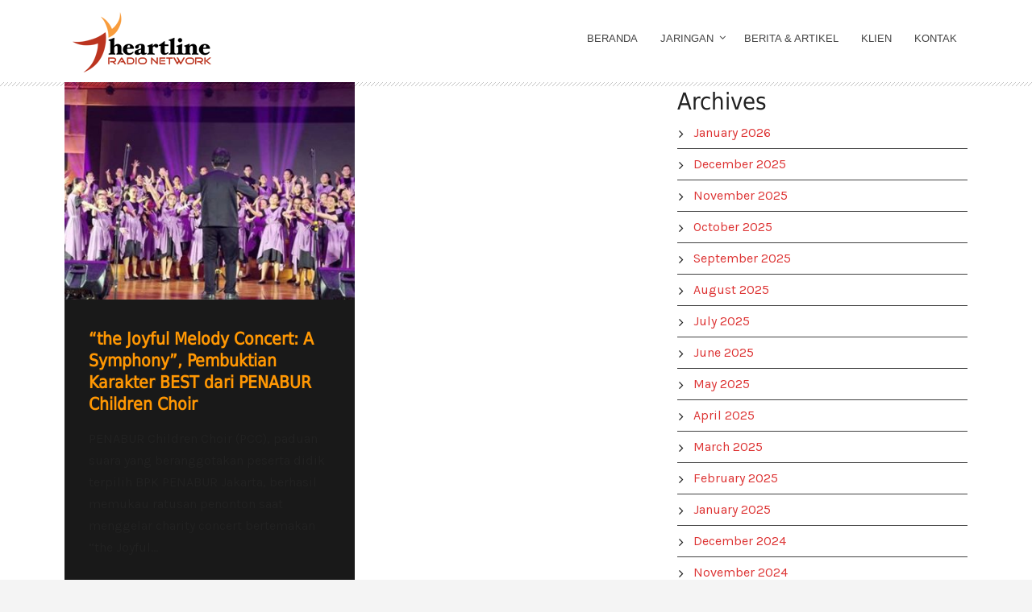

--- FILE ---
content_type: text/html; charset=UTF-8
request_url: https://heartline.co.id/tag/melody-concert/
body_size: 14953
content:
<!DOCTYPE html>
<!--[if IE 7]><html class="ie ie7 ltie8 ltie9" lang="en-US"><![endif]-->
<!--[if IE 8]><html class="ie ie8 ltie9" lang="en-US"><![endif]-->
<!--[if !(IE 7) | !(IE 8)  ]><!-->
<html lang="en-US">
<!--<![endif]-->

<head>
	<meta charset="UTF-8" />
	<meta name="viewport" content="width=device-width" />
	<link rel="pingback" href="https://heartline.co.id/xmlrpc.php" />
		
	<meta name='robots' content='index, follow, max-image-preview:large, max-snippet:-1, max-video-preview:-1' />

	<!-- This site is optimized with the Yoast SEO plugin v26.7 - https://yoast.com/wordpress/plugins/seo/ -->
	<link rel="canonical" href="https://heartline.co.id/tag/melody-concert/" />
	<meta property="og:locale" content="en_US" />
	<meta property="og:type" content="article" />
	<meta property="og:title" content="melody concert Archives - Radio Tangerang Heartline Network" />
	<meta property="og:url" content="https://heartline.co.id/tag/melody-concert/" />
	<meta property="og:site_name" content="Radio Tangerang Heartline Network" />
	<meta name="twitter:card" content="summary_large_image" />
	<script type="application/ld+json" class="yoast-schema-graph">{"@context":"https://schema.org","@graph":[{"@type":"CollectionPage","@id":"https://heartline.co.id/tag/melody-concert/","url":"https://heartline.co.id/tag/melody-concert/","name":"melody concert Archives - Radio Tangerang Heartline Network","isPartOf":{"@id":"https://heartline.co.id/#website"},"primaryImageOfPage":{"@id":"https://heartline.co.id/tag/melody-concert/#primaryimage"},"image":{"@id":"https://heartline.co.id/tag/melody-concert/#primaryimage"},"thumbnailUrl":"https://heartline.co.id/wp-content/uploads/2023/06/Pembuktian-Karakter-BEST-dari-PENABUR-Children-Choir-00.jpg","breadcrumb":{"@id":"https://heartline.co.id/tag/melody-concert/#breadcrumb"},"inLanguage":"en-US"},{"@type":"ImageObject","inLanguage":"en-US","@id":"https://heartline.co.id/tag/melody-concert/#primaryimage","url":"https://heartline.co.id/wp-content/uploads/2023/06/Pembuktian-Karakter-BEST-dari-PENABUR-Children-Choir-00.jpg","contentUrl":"https://heartline.co.id/wp-content/uploads/2023/06/Pembuktian-Karakter-BEST-dari-PENABUR-Children-Choir-00.jpg","width":720,"height":480},{"@type":"BreadcrumbList","@id":"https://heartline.co.id/tag/melody-concert/#breadcrumb","itemListElement":[{"@type":"ListItem","position":1,"name":"Home","item":"https://heartline.co.id/"},{"@type":"ListItem","position":2,"name":"melody concert"}]},{"@type":"WebSite","@id":"https://heartline.co.id/#website","url":"https://heartline.co.id/","name":"Radio Tangerang Heartline Network","description":"Memperkokoh Indonesia Melalui Keluarga","publisher":{"@id":"https://heartline.co.id/#organization"},"potentialAction":[{"@type":"SearchAction","target":{"@type":"EntryPoint","urlTemplate":"https://heartline.co.id/?s={search_term_string}"},"query-input":{"@type":"PropertyValueSpecification","valueRequired":true,"valueName":"search_term_string"}}],"inLanguage":"en-US"},{"@type":"Organization","@id":"https://heartline.co.id/#organization","name":"Radio Tangerang Heartline Network","url":"https://heartline.co.id/","logo":{"@type":"ImageObject","inLanguage":"en-US","@id":"https://heartline.co.id/#/schema/logo/image/","url":"https://heartline.co.id/wp-content/uploads/2021/01/heartline-logo-172x77-color.png","contentUrl":"https://heartline.co.id/wp-content/uploads/2021/01/heartline-logo-172x77-color.png","width":172,"height":77,"caption":"Radio Tangerang Heartline Network"},"image":{"@id":"https://heartline.co.id/#/schema/logo/image/"}}]}</script>
	<!-- / Yoast SEO plugin. -->


<link rel='dns-prefetch' href='//static.addtoany.com' />
<link rel='dns-prefetch' href='//fonts.googleapis.com' />
<link rel='dns-prefetch' href='//maxcdn.bootstrapcdn.com' />
<link rel='dns-prefetch' href='//www.googletagmanager.com' />
<link rel="alternate" type="application/rss+xml" title="Radio Tangerang Heartline Network &raquo; Feed" href="https://heartline.co.id/feed/" />
<script type="text/javascript" id="wpp-js" src="https://heartline.co.id/wp-content/plugins/wordpress-popular-posts/assets/js/wpp.min.js?ver=7.3.6" data-sampling="0" data-sampling-rate="100" data-api-url="https://heartline.co.id/wp-json/wordpress-popular-posts" data-post-id="0" data-token="9f0e2f2aec" data-lang="0" data-debug="0"></script>
<link rel="alternate" type="application/rss+xml" title="Radio Tangerang Heartline Network &raquo; melody concert Tag Feed" href="https://heartline.co.id/tag/melody-concert/feed/" />
		<!-- This site uses the Google Analytics by MonsterInsights plugin v9.10.0 - Using Analytics tracking - https://www.monsterinsights.com/ -->
							<script src="//www.googletagmanager.com/gtag/js?id=G-KWGFP8MS5J"  data-cfasync="false" data-wpfc-render="false" type="text/javascript" async></script>
			<script data-cfasync="false" data-wpfc-render="false" type="text/javascript">
				var mi_version = '9.10.0';
				var mi_track_user = true;
				var mi_no_track_reason = '';
								var MonsterInsightsDefaultLocations = {"page_location":"https:\/\/heartline.co.id\/tag\/melody-concert\/"};
								if ( typeof MonsterInsightsPrivacyGuardFilter === 'function' ) {
					var MonsterInsightsLocations = (typeof MonsterInsightsExcludeQuery === 'object') ? MonsterInsightsPrivacyGuardFilter( MonsterInsightsExcludeQuery ) : MonsterInsightsPrivacyGuardFilter( MonsterInsightsDefaultLocations );
				} else {
					var MonsterInsightsLocations = (typeof MonsterInsightsExcludeQuery === 'object') ? MonsterInsightsExcludeQuery : MonsterInsightsDefaultLocations;
				}

								var disableStrs = [
										'ga-disable-G-KWGFP8MS5J',
									];

				/* Function to detect opted out users */
				function __gtagTrackerIsOptedOut() {
					for (var index = 0; index < disableStrs.length; index++) {
						if (document.cookie.indexOf(disableStrs[index] + '=true') > -1) {
							return true;
						}
					}

					return false;
				}

				/* Disable tracking if the opt-out cookie exists. */
				if (__gtagTrackerIsOptedOut()) {
					for (var index = 0; index < disableStrs.length; index++) {
						window[disableStrs[index]] = true;
					}
				}

				/* Opt-out function */
				function __gtagTrackerOptout() {
					for (var index = 0; index < disableStrs.length; index++) {
						document.cookie = disableStrs[index] + '=true; expires=Thu, 31 Dec 2099 23:59:59 UTC; path=/';
						window[disableStrs[index]] = true;
					}
				}

				if ('undefined' === typeof gaOptout) {
					function gaOptout() {
						__gtagTrackerOptout();
					}
				}
								window.dataLayer = window.dataLayer || [];

				window.MonsterInsightsDualTracker = {
					helpers: {},
					trackers: {},
				};
				if (mi_track_user) {
					function __gtagDataLayer() {
						dataLayer.push(arguments);
					}

					function __gtagTracker(type, name, parameters) {
						if (!parameters) {
							parameters = {};
						}

						if (parameters.send_to) {
							__gtagDataLayer.apply(null, arguments);
							return;
						}

						if (type === 'event') {
														parameters.send_to = monsterinsights_frontend.v4_id;
							var hookName = name;
							if (typeof parameters['event_category'] !== 'undefined') {
								hookName = parameters['event_category'] + ':' + name;
							}

							if (typeof MonsterInsightsDualTracker.trackers[hookName] !== 'undefined') {
								MonsterInsightsDualTracker.trackers[hookName](parameters);
							} else {
								__gtagDataLayer('event', name, parameters);
							}
							
						} else {
							__gtagDataLayer.apply(null, arguments);
						}
					}

					__gtagTracker('js', new Date());
					__gtagTracker('set', {
						'developer_id.dZGIzZG': true,
											});
					if ( MonsterInsightsLocations.page_location ) {
						__gtagTracker('set', MonsterInsightsLocations);
					}
										__gtagTracker('config', 'G-KWGFP8MS5J', {"forceSSL":"true","link_attribution":"true"} );
										window.gtag = __gtagTracker;										(function () {
						/* https://developers.google.com/analytics/devguides/collection/analyticsjs/ */
						/* ga and __gaTracker compatibility shim. */
						var noopfn = function () {
							return null;
						};
						var newtracker = function () {
							return new Tracker();
						};
						var Tracker = function () {
							return null;
						};
						var p = Tracker.prototype;
						p.get = noopfn;
						p.set = noopfn;
						p.send = function () {
							var args = Array.prototype.slice.call(arguments);
							args.unshift('send');
							__gaTracker.apply(null, args);
						};
						var __gaTracker = function () {
							var len = arguments.length;
							if (len === 0) {
								return;
							}
							var f = arguments[len - 1];
							if (typeof f !== 'object' || f === null || typeof f.hitCallback !== 'function') {
								if ('send' === arguments[0]) {
									var hitConverted, hitObject = false, action;
									if ('event' === arguments[1]) {
										if ('undefined' !== typeof arguments[3]) {
											hitObject = {
												'eventAction': arguments[3],
												'eventCategory': arguments[2],
												'eventLabel': arguments[4],
												'value': arguments[5] ? arguments[5] : 1,
											}
										}
									}
									if ('pageview' === arguments[1]) {
										if ('undefined' !== typeof arguments[2]) {
											hitObject = {
												'eventAction': 'page_view',
												'page_path': arguments[2],
											}
										}
									}
									if (typeof arguments[2] === 'object') {
										hitObject = arguments[2];
									}
									if (typeof arguments[5] === 'object') {
										Object.assign(hitObject, arguments[5]);
									}
									if ('undefined' !== typeof arguments[1].hitType) {
										hitObject = arguments[1];
										if ('pageview' === hitObject.hitType) {
											hitObject.eventAction = 'page_view';
										}
									}
									if (hitObject) {
										action = 'timing' === arguments[1].hitType ? 'timing_complete' : hitObject.eventAction;
										hitConverted = mapArgs(hitObject);
										__gtagTracker('event', action, hitConverted);
									}
								}
								return;
							}

							function mapArgs(args) {
								var arg, hit = {};
								var gaMap = {
									'eventCategory': 'event_category',
									'eventAction': 'event_action',
									'eventLabel': 'event_label',
									'eventValue': 'event_value',
									'nonInteraction': 'non_interaction',
									'timingCategory': 'event_category',
									'timingVar': 'name',
									'timingValue': 'value',
									'timingLabel': 'event_label',
									'page': 'page_path',
									'location': 'page_location',
									'title': 'page_title',
									'referrer' : 'page_referrer',
								};
								for (arg in args) {
																		if (!(!args.hasOwnProperty(arg) || !gaMap.hasOwnProperty(arg))) {
										hit[gaMap[arg]] = args[arg];
									} else {
										hit[arg] = args[arg];
									}
								}
								return hit;
							}

							try {
								f.hitCallback();
							} catch (ex) {
							}
						};
						__gaTracker.create = newtracker;
						__gaTracker.getByName = newtracker;
						__gaTracker.getAll = function () {
							return [];
						};
						__gaTracker.remove = noopfn;
						__gaTracker.loaded = true;
						window['__gaTracker'] = __gaTracker;
					})();
									} else {
										console.log("");
					(function () {
						function __gtagTracker() {
							return null;
						}

						window['__gtagTracker'] = __gtagTracker;
						window['gtag'] = __gtagTracker;
					})();
									}
			</script>
							<!-- / Google Analytics by MonsterInsights -->
		<style id='wp-img-auto-sizes-contain-inline-css' type='text/css'>
img:is([sizes=auto i],[sizes^="auto," i]){contain-intrinsic-size:3000px 1500px}
/*# sourceURL=wp-img-auto-sizes-contain-inline-css */
</style>
<link rel='stylesheet' id='mediaelement-css' href='https://heartline.co.id/wp-includes/js/mediaelement/mediaelementplayer-legacy.min.css?ver=4.2.17' type='text/css' media='all' />
<link rel='stylesheet' id='wp-mediaelement-css' href='https://heartline.co.id/wp-includes/js/mediaelement/wp-mediaelement.min.css?ver=6.9' type='text/css' media='all' />
<link rel='stylesheet' id='smls-frontend-style-css' href='https://heartline.co.id/wp-content/plugins/smart-logo-showcase-lite/css/smls-frontend-style.css?ver=1.1.9' type='text/css' media='all' />
<link rel='stylesheet' id='smls-block-editor-css' href='https://heartline.co.id/wp-content/plugins/smart-logo-showcase-lite/inc/smls-block/smls-block.css?ver=1.1.9' type='text/css' media='all' />
<link rel='stylesheet' id='gs-swiper-css' href='https://heartline.co.id/wp-content/plugins/gs-logo-slider/assets/libs/swiper-js/swiper.min.css?ver=3.7.9' type='text/css' media='all' />
<link rel='stylesheet' id='gs-tippyjs-css' href='https://heartline.co.id/wp-content/plugins/gs-logo-slider/assets/libs/tippyjs/tippy.css?ver=3.7.9' type='text/css' media='all' />
<link rel='stylesheet' id='gs-logo-public-css' href='https://heartline.co.id/wp-content/plugins/gs-logo-slider/assets/css/gs-logo.min.css?ver=3.7.9' type='text/css' media='all' />
<link rel='stylesheet' id='sbi_styles-css' href='https://heartline.co.id/wp-content/plugins/instagram-feed/css/sbi-styles.min.css?ver=6.10.0' type='text/css' media='all' />
<style id='wp-emoji-styles-inline-css' type='text/css'>

	img.wp-smiley, img.emoji {
		display: inline !important;
		border: none !important;
		box-shadow: none !important;
		height: 1em !important;
		width: 1em !important;
		margin: 0 0.07em !important;
		vertical-align: -0.1em !important;
		background: none !important;
		padding: 0 !important;
	}
/*# sourceURL=wp-emoji-styles-inline-css */
</style>
<link rel='stylesheet' id='wp-block-library-css' href='https://heartline.co.id/wp-includes/css/dist/block-library/style.min.css?ver=6.9' type='text/css' media='all' />
<style id='global-styles-inline-css' type='text/css'>
:root{--wp--preset--aspect-ratio--square: 1;--wp--preset--aspect-ratio--4-3: 4/3;--wp--preset--aspect-ratio--3-4: 3/4;--wp--preset--aspect-ratio--3-2: 3/2;--wp--preset--aspect-ratio--2-3: 2/3;--wp--preset--aspect-ratio--16-9: 16/9;--wp--preset--aspect-ratio--9-16: 9/16;--wp--preset--color--black: #000000;--wp--preset--color--cyan-bluish-gray: #abb8c3;--wp--preset--color--white: #ffffff;--wp--preset--color--pale-pink: #f78da7;--wp--preset--color--vivid-red: #cf2e2e;--wp--preset--color--luminous-vivid-orange: #ff6900;--wp--preset--color--luminous-vivid-amber: #fcb900;--wp--preset--color--light-green-cyan: #7bdcb5;--wp--preset--color--vivid-green-cyan: #00d084;--wp--preset--color--pale-cyan-blue: #8ed1fc;--wp--preset--color--vivid-cyan-blue: #0693e3;--wp--preset--color--vivid-purple: #9b51e0;--wp--preset--gradient--vivid-cyan-blue-to-vivid-purple: linear-gradient(135deg,rgb(6,147,227) 0%,rgb(155,81,224) 100%);--wp--preset--gradient--light-green-cyan-to-vivid-green-cyan: linear-gradient(135deg,rgb(122,220,180) 0%,rgb(0,208,130) 100%);--wp--preset--gradient--luminous-vivid-amber-to-luminous-vivid-orange: linear-gradient(135deg,rgb(252,185,0) 0%,rgb(255,105,0) 100%);--wp--preset--gradient--luminous-vivid-orange-to-vivid-red: linear-gradient(135deg,rgb(255,105,0) 0%,rgb(207,46,46) 100%);--wp--preset--gradient--very-light-gray-to-cyan-bluish-gray: linear-gradient(135deg,rgb(238,238,238) 0%,rgb(169,184,195) 100%);--wp--preset--gradient--cool-to-warm-spectrum: linear-gradient(135deg,rgb(74,234,220) 0%,rgb(151,120,209) 20%,rgb(207,42,186) 40%,rgb(238,44,130) 60%,rgb(251,105,98) 80%,rgb(254,248,76) 100%);--wp--preset--gradient--blush-light-purple: linear-gradient(135deg,rgb(255,206,236) 0%,rgb(152,150,240) 100%);--wp--preset--gradient--blush-bordeaux: linear-gradient(135deg,rgb(254,205,165) 0%,rgb(254,45,45) 50%,rgb(107,0,62) 100%);--wp--preset--gradient--luminous-dusk: linear-gradient(135deg,rgb(255,203,112) 0%,rgb(199,81,192) 50%,rgb(65,88,208) 100%);--wp--preset--gradient--pale-ocean: linear-gradient(135deg,rgb(255,245,203) 0%,rgb(182,227,212) 50%,rgb(51,167,181) 100%);--wp--preset--gradient--electric-grass: linear-gradient(135deg,rgb(202,248,128) 0%,rgb(113,206,126) 100%);--wp--preset--gradient--midnight: linear-gradient(135deg,rgb(2,3,129) 0%,rgb(40,116,252) 100%);--wp--preset--font-size--small: 13px;--wp--preset--font-size--medium: 20px;--wp--preset--font-size--large: 36px;--wp--preset--font-size--x-large: 42px;--wp--preset--spacing--20: 0.44rem;--wp--preset--spacing--30: 0.67rem;--wp--preset--spacing--40: 1rem;--wp--preset--spacing--50: 1.5rem;--wp--preset--spacing--60: 2.25rem;--wp--preset--spacing--70: 3.38rem;--wp--preset--spacing--80: 5.06rem;--wp--preset--shadow--natural: 6px 6px 9px rgba(0, 0, 0, 0.2);--wp--preset--shadow--deep: 12px 12px 50px rgba(0, 0, 0, 0.4);--wp--preset--shadow--sharp: 6px 6px 0px rgba(0, 0, 0, 0.2);--wp--preset--shadow--outlined: 6px 6px 0px -3px rgb(255, 255, 255), 6px 6px rgb(0, 0, 0);--wp--preset--shadow--crisp: 6px 6px 0px rgb(0, 0, 0);}:where(.is-layout-flex){gap: 0.5em;}:where(.is-layout-grid){gap: 0.5em;}body .is-layout-flex{display: flex;}.is-layout-flex{flex-wrap: wrap;align-items: center;}.is-layout-flex > :is(*, div){margin: 0;}body .is-layout-grid{display: grid;}.is-layout-grid > :is(*, div){margin: 0;}:where(.wp-block-columns.is-layout-flex){gap: 2em;}:where(.wp-block-columns.is-layout-grid){gap: 2em;}:where(.wp-block-post-template.is-layout-flex){gap: 1.25em;}:where(.wp-block-post-template.is-layout-grid){gap: 1.25em;}.has-black-color{color: var(--wp--preset--color--black) !important;}.has-cyan-bluish-gray-color{color: var(--wp--preset--color--cyan-bluish-gray) !important;}.has-white-color{color: var(--wp--preset--color--white) !important;}.has-pale-pink-color{color: var(--wp--preset--color--pale-pink) !important;}.has-vivid-red-color{color: var(--wp--preset--color--vivid-red) !important;}.has-luminous-vivid-orange-color{color: var(--wp--preset--color--luminous-vivid-orange) !important;}.has-luminous-vivid-amber-color{color: var(--wp--preset--color--luminous-vivid-amber) !important;}.has-light-green-cyan-color{color: var(--wp--preset--color--light-green-cyan) !important;}.has-vivid-green-cyan-color{color: var(--wp--preset--color--vivid-green-cyan) !important;}.has-pale-cyan-blue-color{color: var(--wp--preset--color--pale-cyan-blue) !important;}.has-vivid-cyan-blue-color{color: var(--wp--preset--color--vivid-cyan-blue) !important;}.has-vivid-purple-color{color: var(--wp--preset--color--vivid-purple) !important;}.has-black-background-color{background-color: var(--wp--preset--color--black) !important;}.has-cyan-bluish-gray-background-color{background-color: var(--wp--preset--color--cyan-bluish-gray) !important;}.has-white-background-color{background-color: var(--wp--preset--color--white) !important;}.has-pale-pink-background-color{background-color: var(--wp--preset--color--pale-pink) !important;}.has-vivid-red-background-color{background-color: var(--wp--preset--color--vivid-red) !important;}.has-luminous-vivid-orange-background-color{background-color: var(--wp--preset--color--luminous-vivid-orange) !important;}.has-luminous-vivid-amber-background-color{background-color: var(--wp--preset--color--luminous-vivid-amber) !important;}.has-light-green-cyan-background-color{background-color: var(--wp--preset--color--light-green-cyan) !important;}.has-vivid-green-cyan-background-color{background-color: var(--wp--preset--color--vivid-green-cyan) !important;}.has-pale-cyan-blue-background-color{background-color: var(--wp--preset--color--pale-cyan-blue) !important;}.has-vivid-cyan-blue-background-color{background-color: var(--wp--preset--color--vivid-cyan-blue) !important;}.has-vivid-purple-background-color{background-color: var(--wp--preset--color--vivid-purple) !important;}.has-black-border-color{border-color: var(--wp--preset--color--black) !important;}.has-cyan-bluish-gray-border-color{border-color: var(--wp--preset--color--cyan-bluish-gray) !important;}.has-white-border-color{border-color: var(--wp--preset--color--white) !important;}.has-pale-pink-border-color{border-color: var(--wp--preset--color--pale-pink) !important;}.has-vivid-red-border-color{border-color: var(--wp--preset--color--vivid-red) !important;}.has-luminous-vivid-orange-border-color{border-color: var(--wp--preset--color--luminous-vivid-orange) !important;}.has-luminous-vivid-amber-border-color{border-color: var(--wp--preset--color--luminous-vivid-amber) !important;}.has-light-green-cyan-border-color{border-color: var(--wp--preset--color--light-green-cyan) !important;}.has-vivid-green-cyan-border-color{border-color: var(--wp--preset--color--vivid-green-cyan) !important;}.has-pale-cyan-blue-border-color{border-color: var(--wp--preset--color--pale-cyan-blue) !important;}.has-vivid-cyan-blue-border-color{border-color: var(--wp--preset--color--vivid-cyan-blue) !important;}.has-vivid-purple-border-color{border-color: var(--wp--preset--color--vivid-purple) !important;}.has-vivid-cyan-blue-to-vivid-purple-gradient-background{background: var(--wp--preset--gradient--vivid-cyan-blue-to-vivid-purple) !important;}.has-light-green-cyan-to-vivid-green-cyan-gradient-background{background: var(--wp--preset--gradient--light-green-cyan-to-vivid-green-cyan) !important;}.has-luminous-vivid-amber-to-luminous-vivid-orange-gradient-background{background: var(--wp--preset--gradient--luminous-vivid-amber-to-luminous-vivid-orange) !important;}.has-luminous-vivid-orange-to-vivid-red-gradient-background{background: var(--wp--preset--gradient--luminous-vivid-orange-to-vivid-red) !important;}.has-very-light-gray-to-cyan-bluish-gray-gradient-background{background: var(--wp--preset--gradient--very-light-gray-to-cyan-bluish-gray) !important;}.has-cool-to-warm-spectrum-gradient-background{background: var(--wp--preset--gradient--cool-to-warm-spectrum) !important;}.has-blush-light-purple-gradient-background{background: var(--wp--preset--gradient--blush-light-purple) !important;}.has-blush-bordeaux-gradient-background{background: var(--wp--preset--gradient--blush-bordeaux) !important;}.has-luminous-dusk-gradient-background{background: var(--wp--preset--gradient--luminous-dusk) !important;}.has-pale-ocean-gradient-background{background: var(--wp--preset--gradient--pale-ocean) !important;}.has-electric-grass-gradient-background{background: var(--wp--preset--gradient--electric-grass) !important;}.has-midnight-gradient-background{background: var(--wp--preset--gradient--midnight) !important;}.has-small-font-size{font-size: var(--wp--preset--font-size--small) !important;}.has-medium-font-size{font-size: var(--wp--preset--font-size--medium) !important;}.has-large-font-size{font-size: var(--wp--preset--font-size--large) !important;}.has-x-large-font-size{font-size: var(--wp--preset--font-size--x-large) !important;}
/*# sourceURL=global-styles-inline-css */
</style>

<style id='classic-theme-styles-inline-css' type='text/css'>
/*! This file is auto-generated */
.wp-block-button__link{color:#fff;background-color:#32373c;border-radius:9999px;box-shadow:none;text-decoration:none;padding:calc(.667em + 2px) calc(1.333em + 2px);font-size:1.125em}.wp-block-file__button{background:#32373c;color:#fff;text-decoration:none}
/*# sourceURL=/wp-includes/css/classic-themes.min.css */
</style>
<link rel='stylesheet' id='rs-plugin-settings-css' href='https://heartline.co.id/wp-content/plugins/revslider/public/assets/css/rs6.css?ver=6.3.3' type='text/css' media='all' />
<style id='rs-plugin-settings-inline-css' type='text/css'>
#rs-demo-id {}
/*# sourceURL=rs-plugin-settings-inline-css */
</style>
<link rel='stylesheet' id='contact-information-css' href='https://heartline.co.id/wp-content/plugins/simple-contact-information-widget/public/css/contact-information-public.css?ver=1.0.3' type='text/css' media='all' />
<link rel='stylesheet' id='dashicons-css' href='https://heartline.co.id/wp-includes/css/dashicons.min.css?ver=6.9' type='text/css' media='all' />
<link rel='stylesheet' id='smls-fontawesome-style-css' href='https://heartline.co.id/wp-content/plugins/smart-logo-showcase-lite/css/font-awesome.min.css?ver=1.1.9' type='text/css' media='all' />
<link rel='stylesheet' id='smls-google-fonts-sans-css' href='https://fonts.googleapis.com/css?family=Open+Sans%3A400%2C300%2C600%2C700%2C800&#038;ver=6.9' type='text/css' media='all' />
<link rel='stylesheet' id='smls-google-fonts-roboto-css' href='https://fonts.googleapis.com/css?family=Roboto%3A400%2C300italic%2C400italic%2C500%2C500italic%2C700%2C700italic%2C900italic%2C900&#038;ver=6.9' type='text/css' media='all' />
<link rel='stylesheet' id='smls-google-fonts-lato-css' href='https://fonts.googleapis.com/css?family=Lato%3A400%2C300italic%2C400italic%2C700%2C700italic%2C900italic%2C900&#038;ver=6.9' type='text/css' media='all' />
<link rel='stylesheet' id='smls-google-fonts-montserrat-css' href='https://fonts.googleapis.com/css?family=Montserrat%3A400%2C700&#038;ver=6.9' type='text/css' media='all' />
<link rel='stylesheet' id='smls-google-fonts-merriweather-css' href='https://fonts.googleapis.com/css?family=Merriweather+Sans%3A300%2C400%2C700%2C800+Sans%3A300%2C400%2C700&#038;ver=6.9' type='text/css' media='all' />
<link rel='stylesheet' id='smls-google-fonts-droid-css' href='https://fonts.googleapis.com/css?family=Droid+Sans%3A400%2C700&#038;ver=6.9' type='text/css' media='all' />
<link rel='stylesheet' id='smls-google-fonts-oxygen-css' href='https://fonts.googleapis.com/css?family=Oxygen%3A300%2C400%2C700&#038;ver=6.9' type='text/css' media='all' />
<link rel='stylesheet' id='smls-google-fonts-raleway-css' href='https://fonts.googleapis.com/css?family=Raleway%3A100%2C200%2C300%2C400%2C500%2C600%2C700%2C800%2C900&#038;ver=6.9' type='text/css' media='all' />
<link rel='stylesheet' id='smls-owl-style-css' href='https://heartline.co.id/wp-content/plugins/smart-logo-showcase-lite/css/owl.carousel.css?ver=1.1.9' type='text/css' media='all' />
<link rel='stylesheet' id='smls-tooltip-style-css' href='https://heartline.co.id/wp-content/plugins/smart-logo-showcase-lite/css/tooltipster.bundle.css?ver=1.1.9' type='text/css' media='all' />
<link rel='stylesheet' id='smls-responsive-style-css' href='https://heartline.co.id/wp-content/plugins/smart-logo-showcase-lite/css/smls-responsive.css?ver=1.1.9' type='text/css' media='all' />
<link rel='stylesheet' id='smls-popup-style-css' href='https://heartline.co.id/wp-content/plugins/smart-logo-showcase-lite/css/popup-contact.css?ver=1.1.9' type='text/css' media='all' />
<link rel='stylesheet' id='spacexchimp_p005-bootstrap-tooltip-css-css' href='https://heartline.co.id/wp-content/plugins/social-media-buttons-toolbar/inc/lib/bootstrap-tooltip/bootstrap-tooltip.css?ver=5.0' type='text/css' media='all' />
<link rel='stylesheet' id='spacexchimp_p005-frontend-css-css' href='https://heartline.co.id/wp-content/plugins/social-media-buttons-toolbar/inc/css/frontend.css?ver=5.0' type='text/css' media='all' />
<style id='spacexchimp_p005-frontend-css-inline-css' type='text/css'>

                    .sxc-follow-buttons {
                        text-align: left !important;
                    }
                    .sxc-follow-buttons .sxc-follow-button,
                    .sxc-follow-buttons .sxc-follow-button a,
                    .sxc-follow-buttons .sxc-follow-button a img {
                        width: 49px !important;
                        height: 49px !important;
                    }
                    .sxc-follow-buttons .sxc-follow-button {
                        margin: 5px !important;
                    }
                  
/*# sourceURL=spacexchimp_p005-frontend-css-inline-css */
</style>
<link rel='stylesheet' id='wpos-slick-style-css' href='https://heartline.co.id/wp-content/plugins/wp-responsive-recent-post-slider/assets/css/slick.css?ver=3.7.1' type='text/css' media='all' />
<link rel='stylesheet' id='wppsac-public-style-css' href='https://heartline.co.id/wp-content/plugins/wp-responsive-recent-post-slider/assets/css/recent-post-style.css?ver=3.7.1' type='text/css' media='all' />
<link rel='stylesheet' id='cff-css' href='https://heartline.co.id/wp-content/plugins/custom-facebook-feed/assets/css/cff-style.min.css?ver=4.3.4' type='text/css' media='all' />
<link rel='stylesheet' id='sb-font-awesome-css' href='https://maxcdn.bootstrapcdn.com/font-awesome/4.7.0/css/font-awesome.min.css?ver=6.9' type='text/css' media='all' />
<link rel='stylesheet' id='elespare-icons-css' href='https://heartline.co.id/wp-content/plugins/elespare/assets/font/elespare-icons.css?ver=3.3.9' type='text/css' media='all' />
<link rel='stylesheet' id='elementor-frontend-css' href='https://heartline.co.id/wp-content/plugins/elementor/assets/css/frontend.min.css?ver=3.33.2' type='text/css' media='all' />
<link rel='stylesheet' id='elementor-post-8480-css' href='https://heartline.co.id/wp-content/uploads/elementor/css/post-8480.css?ver=1768462925' type='text/css' media='all' />
<link rel='stylesheet' id='elespare-posts-grid-css' href='https://heartline.co.id/wp-content/plugins/elespare/dist/elespare.style.build.min.css?ver=3.3.7' type='text/css' media='all' />
<link rel='stylesheet' id='cffstyles-css' href='https://heartline.co.id/wp-content/plugins/custom-facebook-feed/assets/css/cff-style.min.css?ver=4.3.4' type='text/css' media='all' />
<link rel='stylesheet' id='sbistyles-css' href='https://heartline.co.id/wp-content/plugins/instagram-feed/css/sbi-styles.min.css?ver=6.10.0' type='text/css' media='all' />
<link rel='stylesheet' id='wordpress-popular-posts-css-css' href='https://heartline.co.id/wp-content/plugins/wordpress-popular-posts/assets/css/wpp.css?ver=7.3.6' type='text/css' media='all' />
<link rel='stylesheet' id='style-css' href='https://heartline.co.id/wp-content/themes/musicclub/style.css?ver=6.9' type='text/css' media='all' />
<link rel='stylesheet' id='Karla-google-font-css' href='https://fonts.googleapis.com/css?family=Karla%3Aregular%2Citalic%2C700%2C700italic&#038;subset=latin%2Clatin-ext&#038;ver=6.9' type='text/css' media='all' />
<link rel='stylesheet' id='Open-Sans-google-font-css' href='https://fonts.googleapis.com/css?family=Open+Sans%3A300%2C300italic%2Cregular%2Citalic%2C600%2C600italic%2C700%2C700italic%2C800%2C800italic&#038;subset=greek%2Ccyrillic-ext%2Ccyrillic%2Clatin%2Clatin-ext%2Cvietnamese%2Cgreek-ext&#038;ver=6.9' type='text/css' media='all' />
<link rel='stylesheet' id='superfish-css' href='https://heartline.co.id/wp-content/themes/musicclub/plugins/superfish/css/superfish.css?ver=6.9' type='text/css' media='all' />
<link rel='stylesheet' id='dlmenu-css' href='https://heartline.co.id/wp-content/themes/musicclub/plugins/dl-menu/component.css?ver=6.9' type='text/css' media='all' />
<link rel='stylesheet' id='gdlr-font-awesome-css' href='https://heartline.co.id/wp-content/themes/musicclub/plugins/font-awesome/css/font-awesome.min.css?ver=6.9' type='text/css' media='all' />
<link rel='stylesheet' id='jquery-fancybox-css' href='https://heartline.co.id/wp-content/themes/musicclub/plugins/fancybox/jquery.fancybox.css?ver=6.9' type='text/css' media='all' />
<link rel='stylesheet' id='musicclub-flexslider-css' href='https://heartline.co.id/wp-content/themes/musicclub/plugins/flexslider/flexslider.css?ver=6.9' type='text/css' media='all' />
<link rel='stylesheet' id='style-responsive-css' href='https://heartline.co.id/wp-content/themes/musicclub/stylesheet/style-responsive.css?ver=6.9' type='text/css' media='all' />
<link rel='stylesheet' id='style-custom-css' href='https://heartline.co.id/wp-content/themes/musicclub/stylesheet/style-custom.css?1708575550&#038;ver=6.9' type='text/css' media='all' />
<link rel='stylesheet' id='wpzoom-social-icons-socicon-css' href='https://heartline.co.id/wp-content/plugins/social-icons-widget-by-wpzoom/assets/css/wpzoom-socicon.css?ver=1768519311' type='text/css' media='all' />
<link rel='stylesheet' id='wpzoom-social-icons-genericons-css' href='https://heartline.co.id/wp-content/plugins/social-icons-widget-by-wpzoom/assets/css/genericons.css?ver=1768519311' type='text/css' media='all' />
<link rel='stylesheet' id='wpzoom-social-icons-academicons-css' href='https://heartline.co.id/wp-content/plugins/social-icons-widget-by-wpzoom/assets/css/academicons.min.css?ver=1768519311' type='text/css' media='all' />
<link rel='stylesheet' id='wpzoom-social-icons-font-awesome-3-css' href='https://heartline.co.id/wp-content/plugins/social-icons-widget-by-wpzoom/assets/css/font-awesome-3.min.css?ver=1768519311' type='text/css' media='all' />
<link rel='stylesheet' id='wpzoom-social-icons-styles-css' href='https://heartline.co.id/wp-content/plugins/social-icons-widget-by-wpzoom/assets/css/wpzoom-social-icons-styles.css?ver=1768519311' type='text/css' media='all' />
<link rel='stylesheet' id='tablepress-default-css' href='https://heartline.co.id/wp-content/plugins/tablepress/css/build/default.css?ver=3.2.6' type='text/css' media='all' />
<link rel='stylesheet' id='addtoany-css' href='https://heartline.co.id/wp-content/plugins/add-to-any/addtoany.min.css?ver=1.16' type='text/css' media='all' />
<link rel='preload' as='font'  id='wpzoom-social-icons-font-academicons-woff2-css' href='https://heartline.co.id/wp-content/plugins/social-icons-widget-by-wpzoom/assets/font/academicons.woff2?v=1.9.2'  type='font/woff2' crossorigin />
<link rel='preload' as='font'  id='wpzoom-social-icons-font-fontawesome-3-woff2-css' href='https://heartline.co.id/wp-content/plugins/social-icons-widget-by-wpzoom/assets/font/fontawesome-webfont.woff2?v=4.7.0'  type='font/woff2' crossorigin />
<link rel='preload' as='font'  id='wpzoom-social-icons-font-genericons-woff-css' href='https://heartline.co.id/wp-content/plugins/social-icons-widget-by-wpzoom/assets/font/Genericons.woff'  type='font/woff' crossorigin />
<link rel='preload' as='font'  id='wpzoom-social-icons-font-socicon-woff2-css' href='https://heartline.co.id/wp-content/plugins/social-icons-widget-by-wpzoom/assets/font/socicon.woff2?v=4.5.4'  type='font/woff2' crossorigin />
<link rel='stylesheet' id='upk-site-css' href='https://heartline.co.id/wp-content/plugins/ultimate-post-kit/assets/css/upk-site.css?ver=4.0.13' type='text/css' media='all' />
<link rel='stylesheet' id='elementor-gf-local-roboto-css' href='https://heartline.co.id/wp-content/uploads/elementor/google-fonts/css/roboto.css?ver=1742451311' type='text/css' media='all' />
<link rel='stylesheet' id='elementor-gf-local-robotoslab-css' href='https://heartline.co.id/wp-content/uploads/elementor/google-fonts/css/robotoslab.css?ver=1742451373' type='text/css' media='all' />
<!--n2css--><!--n2js--><script type="text/javascript" src="https://heartline.co.id/wp-includes/js/jquery/jquery.min.js?ver=3.7.1" id="jquery-core-js"></script>
<script type="text/javascript" src="https://heartline.co.id/wp-includes/js/jquery/jquery-migrate.min.js?ver=3.4.1" id="jquery-migrate-js"></script>
<script type="text/javascript" src="https://heartline.co.id/wp-content/plugins/google-analytics-for-wordpress/assets/js/frontend-gtag.min.js?ver=9.10.0" id="monsterinsights-frontend-script-js" async="async" data-wp-strategy="async"></script>
<script data-cfasync="false" data-wpfc-render="false" type="text/javascript" id='monsterinsights-frontend-script-js-extra'>/* <![CDATA[ */
var monsterinsights_frontend = {"js_events_tracking":"true","download_extensions":"doc,pdf,ppt,zip,xls,docx,pptx,xlsx","inbound_paths":"[{\"path\":\"\\\/go\\\/\",\"label\":\"affiliate\"},{\"path\":\"\\\/recommend\\\/\",\"label\":\"affiliate\"}]","home_url":"https:\/\/heartline.co.id","hash_tracking":"false","v4_id":"G-KWGFP8MS5J"};/* ]]> */
</script>
<script type="text/javascript" id="addtoany-core-js-before">
/* <![CDATA[ */
window.a2a_config=window.a2a_config||{};a2a_config.callbacks=[];a2a_config.overlays=[];a2a_config.templates={};

//# sourceURL=addtoany-core-js-before
/* ]]> */
</script>
<script type="text/javascript" defer src="https://static.addtoany.com/menu/page.js" id="addtoany-core-js"></script>
<script type="text/javascript" defer src="https://heartline.co.id/wp-content/plugins/add-to-any/addtoany.min.js?ver=1.1" id="addtoany-jquery-js"></script>
<script type="text/javascript" id="3d-flip-book-client-locale-loader-js-extra">
/* <![CDATA[ */
var FB3D_CLIENT_LOCALE = {"ajaxurl":"https://heartline.co.id/wp-admin/admin-ajax.php","dictionary":{"Table of contents":"Table of contents","Close":"Close","Bookmarks":"Bookmarks","Thumbnails":"Thumbnails","Search":"Search","Share":"Share","Facebook":"Facebook","Twitter":"Twitter","Email":"Email","Play":"Play","Previous page":"Previous page","Next page":"Next page","Zoom in":"Zoom in","Zoom out":"Zoom out","Fit view":"Fit view","Auto play":"Auto play","Full screen":"Full screen","More":"More","Smart pan":"Smart pan","Single page":"Single page","Sounds":"Sounds","Stats":"Stats","Print":"Print","Download":"Download","Goto first page":"Goto first page","Goto last page":"Goto last page"},"images":"https://heartline.co.id/wp-content/plugins/interactive-3d-flipbook-powered-physics-engine/assets/images/","jsData":{"urls":[],"posts":{"ids_mis":[],"ids":[]},"pages":[],"firstPages":[],"bookCtrlProps":[],"bookTemplates":[]},"key":"3d-flip-book","pdfJS":{"pdfJsLib":"https://heartline.co.id/wp-content/plugins/interactive-3d-flipbook-powered-physics-engine/assets/js/pdf.min.js?ver=4.3.136","pdfJsWorker":"https://heartline.co.id/wp-content/plugins/interactive-3d-flipbook-powered-physics-engine/assets/js/pdf.worker.js?ver=4.3.136","stablePdfJsLib":"https://heartline.co.id/wp-content/plugins/interactive-3d-flipbook-powered-physics-engine/assets/js/stable/pdf.min.js?ver=2.5.207","stablePdfJsWorker":"https://heartline.co.id/wp-content/plugins/interactive-3d-flipbook-powered-physics-engine/assets/js/stable/pdf.worker.js?ver=2.5.207","pdfJsCMapUrl":"https://heartline.co.id/wp-content/plugins/interactive-3d-flipbook-powered-physics-engine/assets/cmaps/"},"cacheurl":"https://heartline.co.id/wp-content/uploads/3d-flip-book/cache/","pluginsurl":"https://heartline.co.id/wp-content/plugins/","pluginurl":"https://heartline.co.id/wp-content/plugins/interactive-3d-flipbook-powered-physics-engine/","thumbnailSize":{"width":"150","height":"150"},"version":"1.16.17"};
//# sourceURL=3d-flip-book-client-locale-loader-js-extra
/* ]]> */
</script>
<script type="text/javascript" src="https://heartline.co.id/wp-content/plugins/interactive-3d-flipbook-powered-physics-engine/assets/js/client-locale-loader.js?ver=1.16.17" id="3d-flip-book-client-locale-loader-js" async="async" data-wp-strategy="async"></script>
<script type="text/javascript" src="https://heartline.co.id/wp-content/plugins/revslider/public/assets/js/rbtools.min.js?ver=6.3.3" id="tp-tools-js"></script>
<script type="text/javascript" src="https://heartline.co.id/wp-content/plugins/revslider/public/assets/js/rs6.min.js?ver=6.3.3" id="revmin-js"></script>
<script type="text/javascript" src="https://heartline.co.id/wp-content/plugins/simple-contact-information-widget/public/js/contact-information-public.js?ver=1.0.3" id="contact-information-js"></script>
<script type="text/javascript" src="https://heartline.co.id/wp-content/plugins/smart-logo-showcase-lite/js/owl.carousel.js?ver=1.1.9" id="smls-owl-script-js"></script>
<script type="text/javascript" src="https://heartline.co.id/wp-content/plugins/smart-logo-showcase-lite/js/tooltipster.bundle.js?ver=1.1.9" id="smls-tooltip-script-js"></script>
<script type="text/javascript" src="https://heartline.co.id/wp-content/plugins/smart-logo-showcase-lite/js/smls-frontend-script.js?ver=1.1.9" id="smls-frontend-script-js"></script>
<script type="text/javascript" src="https://heartline.co.id/wp-content/plugins/social-media-buttons-toolbar/inc/lib/bootstrap-tooltip/bootstrap-tooltip.js?ver=5.0" id="spacexchimp_p005-bootstrap-tooltip-js-js"></script>
<link rel="https://api.w.org/" href="https://heartline.co.id/wp-json/" /><link rel="alternate" title="JSON" type="application/json" href="https://heartline.co.id/wp-json/wp/v2/tags/1447" /><link rel="EditURI" type="application/rsd+xml" title="RSD" href="https://heartline.co.id/xmlrpc.php?rsd" />
<meta name="generator" content="WordPress 6.9" />
<meta name="generator" content="Site Kit by Google 1.170.0" />            <style id="wpp-loading-animation-styles">@-webkit-keyframes bgslide{from{background-position-x:0}to{background-position-x:-200%}}@keyframes bgslide{from{background-position-x:0}to{background-position-x:-200%}}.wpp-widget-block-placeholder,.wpp-shortcode-placeholder{margin:0 auto;width:60px;height:3px;background:#dd3737;background:linear-gradient(90deg,#dd3737 0%,#571313 10%,#dd3737 100%);background-size:200% auto;border-radius:3px;-webkit-animation:bgslide 1s infinite linear;animation:bgslide 1s infinite linear}</style>
            <link rel="shortcut icon" href="https://heartline.co.id/wp-content/uploads/2021/01/heartline-favicon.ico" type="image/x-icon" /><!-- load the script for older ie version -->
<!--[if lt IE 9]>
<script src="https://heartline.co.id/wp-content/themes/musicclub/javascript/html5.js" type="text/javascript"></script>
<script src="https://heartline.co.id/wp-content/themes/musicclub/plugins/easy-pie-chart/excanvas.js" type="text/javascript"></script>
<![endif]-->
<meta name="generator" content="Elementor 3.33.2; features: e_font_icon_svg, additional_custom_breakpoints; settings: css_print_method-external, google_font-enabled, font_display-swap">
			<style>
				.e-con.e-parent:nth-of-type(n+4):not(.e-lazyloaded):not(.e-no-lazyload),
				.e-con.e-parent:nth-of-type(n+4):not(.e-lazyloaded):not(.e-no-lazyload) * {
					background-image: none !important;
				}
				@media screen and (max-height: 1024px) {
					.e-con.e-parent:nth-of-type(n+3):not(.e-lazyloaded):not(.e-no-lazyload),
					.e-con.e-parent:nth-of-type(n+3):not(.e-lazyloaded):not(.e-no-lazyload) * {
						background-image: none !important;
					}
				}
				@media screen and (max-height: 640px) {
					.e-con.e-parent:nth-of-type(n+2):not(.e-lazyloaded):not(.e-no-lazyload),
					.e-con.e-parent:nth-of-type(n+2):not(.e-lazyloaded):not(.e-no-lazyload) * {
						background-image: none !important;
					}
				}
			</style>
			<meta name="generator" content="Powered by Slider Revolution 6.3.3 - responsive, Mobile-Friendly Slider Plugin for WordPress with comfortable drag and drop interface." />
<!-- Global site tag (gtag.js) - Google Analytics -->
<script async src="https://www.googletagmanager.com/gtag/js?id=UA-43777686-1"></script>
<script>
  window.dataLayer = window.dataLayer || [];
  function gtag(){dataLayer.push(arguments);}
  gtag('js', new Date());

  gtag('config', 'UA-43777686-1');
</script>

<!-- Global site tag (gtag.js) - Google Analytics -->
<script async src="https://www.googletagmanager.com/gtag/js?id=G-3VSEWHDXQN"></script>
<script>
  window.dataLayer = window.dataLayer || [];
  function gtag(){dataLayer.push(arguments);}
  gtag('js', new Date());
  gtag('config', 'G-3VSEWHDXQN');
</script>

<link rel="icon" href="https://heartline.co.id/wp-content/uploads/2021/01/heartline-favicon.ico" sizes="32x32" />
<link rel="icon" href="https://heartline.co.id/wp-content/uploads/2021/01/heartline-favicon.ico" sizes="192x192" />
<link rel="apple-touch-icon" href="https://heartline.co.id/wp-content/uploads/2021/01/heartline-favicon.ico" />
<meta name="msapplication-TileImage" content="https://heartline.co.id/wp-content/uploads/2021/01/heartline-favicon.ico" />
<script type="text/javascript">function setREVStartSize(e){
			//window.requestAnimationFrame(function() {				 
				window.RSIW = window.RSIW===undefined ? window.innerWidth : window.RSIW;	
				window.RSIH = window.RSIH===undefined ? window.innerHeight : window.RSIH;	
				try {								
					var pw = document.getElementById(e.c).parentNode.offsetWidth,
						newh;
					pw = pw===0 || isNaN(pw) ? window.RSIW : pw;
					e.tabw = e.tabw===undefined ? 0 : parseInt(e.tabw);
					e.thumbw = e.thumbw===undefined ? 0 : parseInt(e.thumbw);
					e.tabh = e.tabh===undefined ? 0 : parseInt(e.tabh);
					e.thumbh = e.thumbh===undefined ? 0 : parseInt(e.thumbh);
					e.tabhide = e.tabhide===undefined ? 0 : parseInt(e.tabhide);
					e.thumbhide = e.thumbhide===undefined ? 0 : parseInt(e.thumbhide);
					e.mh = e.mh===undefined || e.mh=="" || e.mh==="auto" ? 0 : parseInt(e.mh,0);		
					if(e.layout==="fullscreen" || e.l==="fullscreen") 						
						newh = Math.max(e.mh,window.RSIH);					
					else{					
						e.gw = Array.isArray(e.gw) ? e.gw : [e.gw];
						for (var i in e.rl) if (e.gw[i]===undefined || e.gw[i]===0) e.gw[i] = e.gw[i-1];					
						e.gh = e.el===undefined || e.el==="" || (Array.isArray(e.el) && e.el.length==0)? e.gh : e.el;
						e.gh = Array.isArray(e.gh) ? e.gh : [e.gh];
						for (var i in e.rl) if (e.gh[i]===undefined || e.gh[i]===0) e.gh[i] = e.gh[i-1];
											
						var nl = new Array(e.rl.length),
							ix = 0,						
							sl;					
						e.tabw = e.tabhide>=pw ? 0 : e.tabw;
						e.thumbw = e.thumbhide>=pw ? 0 : e.thumbw;
						e.tabh = e.tabhide>=pw ? 0 : e.tabh;
						e.thumbh = e.thumbhide>=pw ? 0 : e.thumbh;					
						for (var i in e.rl) nl[i] = e.rl[i]<window.RSIW ? 0 : e.rl[i];
						sl = nl[0];									
						for (var i in nl) if (sl>nl[i] && nl[i]>0) { sl = nl[i]; ix=i;}															
						var m = pw>(e.gw[ix]+e.tabw+e.thumbw) ? 1 : (pw-(e.tabw+e.thumbw)) / (e.gw[ix]);					
						newh =  (e.gh[ix] * m) + (e.tabh + e.thumbh);
					}				
					if(window.rs_init_css===undefined) window.rs_init_css = document.head.appendChild(document.createElement("style"));					
					document.getElementById(e.c).height = newh+"px";
					window.rs_init_css.innerHTML += "#"+e.c+"_wrapper { height: "+newh+"px }";				
				} catch(e){
					console.log("Failure at Presize of Slider:" + e)
				}					   
			//});
		  };</script>
<script async src="https://pagead2.googlesyndication.com/pagead/js/adsbygoogle.js?client=ca-pub-2146449900539996"
     crossorigin="anonymous"></script>

</head>

<body class="archive tag tag-melody-concert tag-1447 wp-custom-logo wp-theme-musicclub elementor-default elementor-kit-8480">
<!-- Google Tag Manager (noscript) -->
<noscript><iframe src="https://www.googletagmanager.com/ns.html?id=GTM-MLXCMKG"
height="0" width="0" style="display:none;visibility:hidden"></iframe></noscript>
<!-- End Google Tag Manager (noscript) -->


	
<div class="body-wrapper ">
	<div class="body-overlay"></div>
		<header class="gdlr-header-wrapper  float-menu">
		
		<div class="gdlr-header-substitute">
			<div class="gdlr-header-inner">
				<div class="gdlr-header-overlay"></div>
				<div class="gdlr-header-top-gimmick"></div>
				<div class="gdlr-header-container container">
					<!-- logo -->
					<div class="gdlr-logo">
												<a href="https://heartline.co.id" >
							<img src="https://heartline.co.id/wp-content/uploads/2021/02/heartlinenetwork-logo-172x77-color.png" alt="" width="172" height="77" />						
						</a>
											</div>

					<nav class="gdlr-navigation" id="gdlr-main-navigation" role="navigation"><ul id="menu-heartline-network-nav-menu" class="sf-menu gdlr-main-menu"><li  id="menu-item-9361" class="menu-item menu-item-type-post_type menu-item-object-page menu-item-home menu-item-9361menu-item menu-item-type-post_type menu-item-object-page menu-item-home menu-item-9361 gdlr-normal-menu"><a href="https://heartline.co.id/">Beranda</a></li>
<li  id="menu-item-9365" class="menu-item menu-item-type-custom menu-item-object-custom menu-item-has-children menu-item-9365menu-item menu-item-type-custom menu-item-object-custom menu-item-has-children menu-item-9365 gdlr-normal-menu"><a href="#">Jaringan</a>
<ul class="sub-menu">
	<li  id="menu-item-9370" class="menu-item menu-item-type-post_type menu-item-object-page menu-item-9370"><a href="https://heartline.co.id/tangerang/">Radio Heartline Tangerang</a></li>
	<li  id="menu-item-11416" class="menu-item menu-item-type-post_type menu-item-object-page menu-item-11416"><a href="https://heartline.co.id/radio-samarinda-heartline-fm/">Radio Heartline Samarinda</a></li>
	<li  id="menu-item-11409" class="menu-item menu-item-type-post_type menu-item-object-page menu-item-11409"><a href="https://heartline.co.id/radio-lampung-heartline-fm/">Radio Heartline Lampung</a></li>
	<li  id="menu-item-13428" class="menu-item menu-item-type-post_type menu-item-object-page menu-item-13428"><a href="https://heartline.co.id/radio-bali-heartline-fm/">Radio Heartline Bali</a></li>
</ul>
</li>
<li  id="menu-item-9367" class="menu-item menu-item-type-post_type menu-item-object-page menu-item-9367menu-item menu-item-type-post_type menu-item-object-page menu-item-9367 gdlr-normal-menu"><a target="_blank" href="https://heartline.co.id/heartline-news/">Berita &#038; Artikel</a></li>
<li  id="menu-item-9363" class="menu-item menu-item-type-post_type menu-item-object-page menu-item-9363menu-item menu-item-type-post_type menu-item-object-page menu-item-9363 gdlr-normal-menu"><a target="_blank" href="https://heartline.co.id/klien/">Klien</a></li>
<li  id="menu-item-9364" class="menu-item menu-item-type-post_type menu-item-object-page menu-item-9364menu-item menu-item-type-post_type menu-item-object-page menu-item-9364 gdlr-normal-menu"><a target="_blank" href="https://heartline.co.id/kontak/">Kontak</a></li>
</ul></nav><div class="gdlr-responsive-navigation dl-menuwrapper" id="gdlr-responsive-navigation" ><button class="dl-trigger">Open Menu</button><ul id="menu-heartline-network-nav-menu-1" class="dl-menu gdlr-main-mobile-menu"><li class="menu-item menu-item-type-post_type menu-item-object-page menu-item-home menu-item-9361"><a href="https://heartline.co.id/">Beranda</a></li>
<li class="menu-item menu-item-type-custom menu-item-object-custom menu-item-has-children menu-item-9365"><a href="#">Jaringan</a>
<ul class="dl-submenu">
	<li class="menu-item menu-item-type-post_type menu-item-object-page menu-item-9370"><a href="https://heartline.co.id/tangerang/">Radio Heartline Tangerang</a></li>
	<li class="menu-item menu-item-type-post_type menu-item-object-page menu-item-11416"><a href="https://heartline.co.id/radio-samarinda-heartline-fm/">Radio Heartline Samarinda</a></li>
	<li class="menu-item menu-item-type-post_type menu-item-object-page menu-item-11409"><a href="https://heartline.co.id/radio-lampung-heartline-fm/">Radio Heartline Lampung</a></li>
	<li class="menu-item menu-item-type-post_type menu-item-object-page menu-item-13428"><a href="https://heartline.co.id/radio-bali-heartline-fm/">Radio Heartline Bali</a></li>
</ul>
</li>
<li class="menu-item menu-item-type-post_type menu-item-object-page menu-item-9367"><a target="_blank" href="https://heartline.co.id/heartline-news/">Berita &#038; Artikel</a></li>
<li class="menu-item menu-item-type-post_type menu-item-object-page menu-item-9363"><a target="_blank" href="https://heartline.co.id/klien/">Klien</a></li>
<li class="menu-item menu-item-type-post_type menu-item-object-page menu-item-9364"><a target="_blank" href="https://heartline.co.id/kontak/">Kontak</a></li>
</ul></div>					<div class="clear"></div>
				</div>
				<div class="gdlr-header-bottom-gimmick"></div>
			</div>
		</div>
		<div class="clear"></div>	
		
			<div class="gdlr-page-title-wrapper"  >
			<div class="gdlr-page-title-overlay"></div>
			<div class="gdlr-page-title-container container " >
								<span class="gdlr-page-title">Tag</span>
								<h1 class="gdlr-page-caption">melody concert</h1>
							</div>	
			<div class="gdlr-header-bottom-gimmick"></div>
		</div>		
		<!-- is search -->	</header>
		<div class="content-wrapper"><div class="gdlr-content">

		<div class="with-sidebar-wrapper">
		<div class="with-sidebar-container container">
			<div class="with-sidebar-left eight columns">
				<div class="with-sidebar-content twelve gdlr-item-start-content columns">
					<div class="blog-item-holder"><div class="gdlr-isotope" data-type="blog" data-layout="fitRows" ><div class="clear"></div><div class="six columns"><div class="gdlr-item gdlr-blog-grid"><div class="gdlr-ux gdlr-blog-full-ux">
<article id="post-7701" class="post-7701 post type-post status-publish format-standard has-post-thumbnail hentry category-hukum category-keluarga category-news-opinion category-pendidikan category-tangerang tag-penabur tag-bpk-penabur tag-melody-concert">
	<div class="gdlr-standard-style">
				<div class="gdlr-blog-thumbnail">
			<a href="https://heartline.co.id/the-joyful-melody-concert-a-symphony-pembuktian-karakter-best-dari-penabur-children-choir/"> <img fetchpriority="high" src="https://heartline.co.id/wp-content/uploads/2023/06/Pembuktian-Karakter-BEST-dari-PENABUR-Children-Choir-00-400x300.jpg" alt="" width="400" height="300" /></a>		</div>
			
		<div class="gdlr-blog-content-wrapper">
			<div class="gdlr-blog-content-inner">
				<header class="post-header">
					<div class="gdlr-blog-info gdlr-info"><span class="gdlr-separator">|</span><div class="blog-info blog-date"><a href="https://heartline.co.id/2023/06/26/">26 / Jun / 2023</a></div><span class="gdlr-separator">|</span><div class="blog-info blog-comment"><a href="https://heartline.co.id/the-joyful-melody-concert-a-symphony-pembuktian-karakter-best-dari-penabur-children-choir/#respond" >0</a> <span class="gdlr-head">Comment</span></div><div class="clear"></div></div>
											<h3 class="gdlr-blog-title"><a href="https://heartline.co.id/the-joyful-melody-concert-a-symphony-pembuktian-karakter-best-dari-penabur-children-choir/">“the Joyful Melody Concert: A Symphony”, Pembuktian Karakter BEST dari PENABUR Children Choir</a></h3>
						
					<div class="clear"></div>
				</header><!-- entry-header -->

				<div class="gdlr-blog-content">PENABUR Children Choir (PCC), paduan suara yang beranggotakan peserta didik terpilih BPK PENABUR Jakarta, berhasil memukau ratusan penonton saat menggelar charity concert bertemakan “the Joyful... <a href="https://heartline.co.id/the-joyful-melody-concert-a-symphony-pembuktian-karakter-best-dari-penabur-children-choir/" class="excerpt-read-more">Read More</a></div>					
				<div class="blog-date-wrapper">
					<span class="blog-date-day">26</span>
					<div class="blog-date-right">
						<span class="blog-date-month">June</span>
						<span class="blog-date-year">2023</span>
					</div>
					<div class="clear"></div>
				</div>				
			</div> <!-- blog-content-inner -->
		</div> <!-- blog-content-wrapper -->
		<div class="clear"></div>
	</div>
</article><!-- #post --></div></div></div><div class="clear"></div></div><div class="clear"></div></div>				</div>
				
				<div class="clear"></div>
			</div>
			
<div class="gdlr-sidebar gdlr-right-sidebar four columns">
	<div class="gdlr-item-start-content sidebar-right-item" >
	<div id="archives-3" class="widget widget_archive gdlr-item gdlr-widget"><h3 class="gdlr-widget-title">Archives</h3><div class="clear"></div>
			<ul>
					<li><a href='https://heartline.co.id/2026/01/'>January 2026</a></li>
	<li><a href='https://heartline.co.id/2025/12/'>December 2025</a></li>
	<li><a href='https://heartline.co.id/2025/11/'>November 2025</a></li>
	<li><a href='https://heartline.co.id/2025/10/'>October 2025</a></li>
	<li><a href='https://heartline.co.id/2025/09/'>September 2025</a></li>
	<li><a href='https://heartline.co.id/2025/08/'>August 2025</a></li>
	<li><a href='https://heartline.co.id/2025/07/'>July 2025</a></li>
	<li><a href='https://heartline.co.id/2025/06/'>June 2025</a></li>
	<li><a href='https://heartline.co.id/2025/05/'>May 2025</a></li>
	<li><a href='https://heartline.co.id/2025/04/'>April 2025</a></li>
	<li><a href='https://heartline.co.id/2025/03/'>March 2025</a></li>
	<li><a href='https://heartline.co.id/2025/02/'>February 2025</a></li>
	<li><a href='https://heartline.co.id/2025/01/'>January 2025</a></li>
	<li><a href='https://heartline.co.id/2024/12/'>December 2024</a></li>
	<li><a href='https://heartline.co.id/2024/11/'>November 2024</a></li>
	<li><a href='https://heartline.co.id/2024/10/'>October 2024</a></li>
	<li><a href='https://heartline.co.id/2024/09/'>September 2024</a></li>
	<li><a href='https://heartline.co.id/2024/08/'>August 2024</a></li>
	<li><a href='https://heartline.co.id/2024/07/'>July 2024</a></li>
	<li><a href='https://heartline.co.id/2024/06/'>June 2024</a></li>
	<li><a href='https://heartline.co.id/2024/05/'>May 2024</a></li>
	<li><a href='https://heartline.co.id/2024/04/'>April 2024</a></li>
	<li><a href='https://heartline.co.id/2024/03/'>March 2024</a></li>
	<li><a href='https://heartline.co.id/2024/02/'>February 2024</a></li>
	<li><a href='https://heartline.co.id/2024/01/'>January 2024</a></li>
	<li><a href='https://heartline.co.id/2023/12/'>December 2023</a></li>
	<li><a href='https://heartline.co.id/2023/09/'>September 2023</a></li>
	<li><a href='https://heartline.co.id/2023/08/'>August 2023</a></li>
	<li><a href='https://heartline.co.id/2023/07/'>July 2023</a></li>
	<li><a href='https://heartline.co.id/2023/06/'>June 2023</a></li>
	<li><a href='https://heartline.co.id/2023/05/'>May 2023</a></li>
	<li><a href='https://heartline.co.id/2023/04/'>April 2023</a></li>
	<li><a href='https://heartline.co.id/2023/03/'>March 2023</a></li>
	<li><a href='https://heartline.co.id/2023/02/'>February 2023</a></li>
	<li><a href='https://heartline.co.id/2023/01/'>January 2023</a></li>
	<li><a href='https://heartline.co.id/2022/12/'>December 2022</a></li>
	<li><a href='https://heartline.co.id/2022/11/'>November 2022</a></li>
	<li><a href='https://heartline.co.id/2022/10/'>October 2022</a></li>
	<li><a href='https://heartline.co.id/2022/09/'>September 2022</a></li>
	<li><a href='https://heartline.co.id/2022/08/'>August 2022</a></li>
	<li><a href='https://heartline.co.id/2022/07/'>July 2022</a></li>
	<li><a href='https://heartline.co.id/2022/06/'>June 2022</a></li>
	<li><a href='https://heartline.co.id/2022/05/'>May 2022</a></li>
	<li><a href='https://heartline.co.id/2022/04/'>April 2022</a></li>
	<li><a href='https://heartline.co.id/2022/03/'>March 2022</a></li>
	<li><a href='https://heartline.co.id/2022/02/'>February 2022</a></li>
	<li><a href='https://heartline.co.id/2022/01/'>January 2022</a></li>
	<li><a href='https://heartline.co.id/2021/12/'>December 2021</a></li>
	<li><a href='https://heartline.co.id/2021/11/'>November 2021</a></li>
	<li><a href='https://heartline.co.id/2021/10/'>October 2021</a></li>
	<li><a href='https://heartline.co.id/2021/09/'>September 2021</a></li>
	<li><a href='https://heartline.co.id/2021/08/'>August 2021</a></li>
	<li><a href='https://heartline.co.id/2021/07/'>July 2021</a></li>
	<li><a href='https://heartline.co.id/2021/06/'>June 2021</a></li>
	<li><a href='https://heartline.co.id/2021/05/'>May 2021</a></li>
	<li><a href='https://heartline.co.id/2021/04/'>April 2021</a></li>
	<li><a href='https://heartline.co.id/2021/03/'>March 2021</a></li>
	<li><a href='https://heartline.co.id/2021/02/'>February 2021</a></li>
	<li><a href='https://heartline.co.id/2021/01/'>January 2021</a></li>
			</ul>

			</div><div id="calendar-2" class="widget widget_calendar gdlr-item gdlr-widget"><h3 class="gdlr-widget-title">Calendar</h3><div class="clear"></div><div id="calendar_wrap" class="calendar_wrap"><table id="wp-calendar" class="wp-calendar-table">
	<caption>January 2026</caption>
	<thead>
	<tr>
		<th scope="col" aria-label="Monday">M</th>
		<th scope="col" aria-label="Tuesday">T</th>
		<th scope="col" aria-label="Wednesday">W</th>
		<th scope="col" aria-label="Thursday">T</th>
		<th scope="col" aria-label="Friday">F</th>
		<th scope="col" aria-label="Saturday">S</th>
		<th scope="col" aria-label="Sunday">S</th>
	</tr>
	</thead>
	<tbody>
	<tr>
		<td colspan="3" class="pad">&nbsp;</td><td>1</td><td>2</td><td>3</td><td>4</td>
	</tr>
	<tr>
		<td><a href="https://heartline.co.id/2026/01/05/" aria-label="Posts published on January 5, 2026">5</a></td><td><a href="https://heartline.co.id/2026/01/06/" aria-label="Posts published on January 6, 2026">6</a></td><td><a href="https://heartline.co.id/2026/01/07/" aria-label="Posts published on January 7, 2026">7</a></td><td><a href="https://heartline.co.id/2026/01/08/" aria-label="Posts published on January 8, 2026">8</a></td><td><a href="https://heartline.co.id/2026/01/09/" aria-label="Posts published on January 9, 2026">9</a></td><td>10</td><td>11</td>
	</tr>
	<tr>
		<td><a href="https://heartline.co.id/2026/01/12/" aria-label="Posts published on January 12, 2026">12</a></td><td><a href="https://heartline.co.id/2026/01/13/" aria-label="Posts published on January 13, 2026">13</a></td><td><a href="https://heartline.co.id/2026/01/14/" aria-label="Posts published on January 14, 2026">14</a></td><td><a href="https://heartline.co.id/2026/01/15/" aria-label="Posts published on January 15, 2026">15</a></td><td>16</td><td><a href="https://heartline.co.id/2026/01/17/" aria-label="Posts published on January 17, 2026">17</a></td><td><a href="https://heartline.co.id/2026/01/18/" aria-label="Posts published on January 18, 2026">18</a></td>
	</tr>
	<tr>
		<td><a href="https://heartline.co.id/2026/01/19/" aria-label="Posts published on January 19, 2026">19</a></td><td id="today"><a href="https://heartline.co.id/2026/01/20/" aria-label="Posts published on January 20, 2026">20</a></td><td>21</td><td>22</td><td>23</td><td>24</td><td>25</td>
	</tr>
	<tr>
		<td>26</td><td>27</td><td>28</td><td>29</td><td>30</td><td>31</td>
		<td class="pad" colspan="1">&nbsp;</td>
	</tr>
	</tbody>
	</table><nav aria-label="Previous and next months" class="wp-calendar-nav">
		<span class="wp-calendar-nav-prev"><a href="https://heartline.co.id/2025/12/">&laquo; Dec</a></span>
		<span class="pad">&nbsp;</span>
		<span class="wp-calendar-nav-next">&nbsp;</span>
	</nav></div></div>
<div id="wpp-5" class="widget popular-posts gdlr-item gdlr-widget">

</div>
	</div>
</div>
			<div class="clear"></div>
		</div>				
	</div>				

</div><!-- gdlr-content -->
		<div class="clear" ></div>
	</div><!-- content wrapper -->

		
	<footer class="footer-wrapper" >
				
				<div class="copyright-wrapper">
			<div class="copyright-container container">
				<div class="copyright-left">
					Copyright (c) Heartline @ 2021 All Right Reserved.				</div>
				<div class="copyright-right">
									</div>
				<div class="clear"></div>
			</div>
		</div>
			</footer>
	</div> <!-- body-wrapper -->
<script type="speculationrules">
{"prefetch":[{"source":"document","where":{"and":[{"href_matches":"/*"},{"not":{"href_matches":["/wp-*.php","/wp-admin/*","/wp-content/uploads/*","/wp-content/*","/wp-content/plugins/*","/wp-content/themes/musicclub/*","/*\\?(.+)"]}},{"not":{"selector_matches":"a[rel~=\"nofollow\"]"}},{"not":{"selector_matches":".no-prefetch, .no-prefetch a"}}]},"eagerness":"conservative"}]}
</script>
<!-- Custom Facebook Feed JS -->
<script type="text/javascript">var cffajaxurl = "https://heartline.co.id/wp-admin/admin-ajax.php";
var cfflinkhashtags = "true";
</script>
<script type="text/javascript"></script><!-- Instagram Feed JS -->
<script type="text/javascript">
var sbiajaxurl = "https://heartline.co.id/wp-admin/admin-ajax.php";
</script>
			<script>
				const lazyloadRunObserver = () => {
					const lazyloadBackgrounds = document.querySelectorAll( `.e-con.e-parent:not(.e-lazyloaded)` );
					const lazyloadBackgroundObserver = new IntersectionObserver( ( entries ) => {
						entries.forEach( ( entry ) => {
							if ( entry.isIntersecting ) {
								let lazyloadBackground = entry.target;
								if( lazyloadBackground ) {
									lazyloadBackground.classList.add( 'e-lazyloaded' );
								}
								lazyloadBackgroundObserver.unobserve( entry.target );
							}
						});
					}, { rootMargin: '200px 0px 200px 0px' } );
					lazyloadBackgrounds.forEach( ( lazyloadBackground ) => {
						lazyloadBackgroundObserver.observe( lazyloadBackground );
					} );
				};
				const events = [
					'DOMContentLoaded',
					'elementor/lazyload/observe',
				];
				events.forEach( ( event ) => {
					document.addEventListener( event, lazyloadRunObserver );
				} );
			</script>
			<script type="text/javascript" id="mediaelement-core-js-before">
/* <![CDATA[ */
var mejsL10n = {"language":"en","strings":{"mejs.download-file":"Download File","mejs.install-flash":"You are using a browser that does not have Flash player enabled or installed. Please turn on your Flash player plugin or download the latest version from https://get.adobe.com/flashplayer/","mejs.fullscreen":"Fullscreen","mejs.play":"Play","mejs.pause":"Pause","mejs.time-slider":"Time Slider","mejs.time-help-text":"Use Left/Right Arrow keys to advance one second, Up/Down arrows to advance ten seconds.","mejs.live-broadcast":"Live Broadcast","mejs.volume-help-text":"Use Up/Down Arrow keys to increase or decrease volume.","mejs.unmute":"Unmute","mejs.mute":"Mute","mejs.volume-slider":"Volume Slider","mejs.video-player":"Video Player","mejs.audio-player":"Audio Player","mejs.captions-subtitles":"Captions/Subtitles","mejs.captions-chapters":"Chapters","mejs.none":"None","mejs.afrikaans":"Afrikaans","mejs.albanian":"Albanian","mejs.arabic":"Arabic","mejs.belarusian":"Belarusian","mejs.bulgarian":"Bulgarian","mejs.catalan":"Catalan","mejs.chinese":"Chinese","mejs.chinese-simplified":"Chinese (Simplified)","mejs.chinese-traditional":"Chinese (Traditional)","mejs.croatian":"Croatian","mejs.czech":"Czech","mejs.danish":"Danish","mejs.dutch":"Dutch","mejs.english":"English","mejs.estonian":"Estonian","mejs.filipino":"Filipino","mejs.finnish":"Finnish","mejs.french":"French","mejs.galician":"Galician","mejs.german":"German","mejs.greek":"Greek","mejs.haitian-creole":"Haitian Creole","mejs.hebrew":"Hebrew","mejs.hindi":"Hindi","mejs.hungarian":"Hungarian","mejs.icelandic":"Icelandic","mejs.indonesian":"Indonesian","mejs.irish":"Irish","mejs.italian":"Italian","mejs.japanese":"Japanese","mejs.korean":"Korean","mejs.latvian":"Latvian","mejs.lithuanian":"Lithuanian","mejs.macedonian":"Macedonian","mejs.malay":"Malay","mejs.maltese":"Maltese","mejs.norwegian":"Norwegian","mejs.persian":"Persian","mejs.polish":"Polish","mejs.portuguese":"Portuguese","mejs.romanian":"Romanian","mejs.russian":"Russian","mejs.serbian":"Serbian","mejs.slovak":"Slovak","mejs.slovenian":"Slovenian","mejs.spanish":"Spanish","mejs.swahili":"Swahili","mejs.swedish":"Swedish","mejs.tagalog":"Tagalog","mejs.thai":"Thai","mejs.turkish":"Turkish","mejs.ukrainian":"Ukrainian","mejs.vietnamese":"Vietnamese","mejs.welsh":"Welsh","mejs.yiddish":"Yiddish"}};
//# sourceURL=mediaelement-core-js-before
/* ]]> */
</script>
<script type="text/javascript" src="https://heartline.co.id/wp-includes/js/mediaelement/mediaelement-and-player.min.js?ver=4.2.17" id="mediaelement-core-js"></script>
<script type="text/javascript" src="https://heartline.co.id/wp-includes/js/mediaelement/mediaelement-migrate.min.js?ver=6.9" id="mediaelement-migrate-js"></script>
<script type="text/javascript" id="mediaelement-js-extra">
/* <![CDATA[ */
var _wpmejsSettings = {"pluginPath":"/wp-includes/js/mediaelement/","classPrefix":"mejs-","stretching":"responsive","audioShortcodeLibrary":"mediaelement","videoShortcodeLibrary":"mediaelement"};
//# sourceURL=mediaelement-js-extra
/* ]]> */
</script>
<script type="text/javascript" src="https://heartline.co.id/wp-includes/js/mediaelement/wp-mediaelement.min.js?ver=6.9" id="wp-mediaelement-js"></script>
<script type="text/javascript" src="https://heartline.co.id/wp-content/plugins/gs-logo-slider/assets/libs/swiper-js/swiper.min.js?ver=3.7.9" id="gs-swiper-js"></script>
<script type="text/javascript" src="https://heartline.co.id/wp-content/plugins/gs-logo-slider/assets/libs/tippyjs/tippy-bundle.umd.min.js?ver=3.7.9" id="gs-tippyjs-js"></script>
<script type="text/javascript" src="https://heartline.co.id/wp-content/plugins/gs-logo-slider/assets/libs/images-loaded/images-loaded.min.js?ver=3.7.9" id="gs-images-loaded-js"></script>
<script type="text/javascript" src="https://heartline.co.id/wp-content/plugins/gs-logo-slider/assets/js/gs-logo.min.js?ver=3.7.9" id="gs-logo-public-js"></script>
<script type="text/javascript" id="cffscripts-js-extra">
/* <![CDATA[ */
var cffOptions = {"placeholder":"https://heartline.co.id/wp-content/plugins/custom-facebook-feed/assets/img/placeholder.png"};
//# sourceURL=cffscripts-js-extra
/* ]]> */
</script>
<script type="text/javascript" src="https://heartline.co.id/wp-content/plugins/custom-facebook-feed/assets/js/cff-scripts.js?ver=4.3.4" id="cffscripts-js"></script>
<script type="text/javascript" src="https://heartline.co.id/wp-content/plugins/elespare/assets/marquee/jquery.marquee.js?ver=1768929906" id="jquery-marquee-js"></script>
<script type="text/javascript" src="https://heartline.co.id/wp-content/themes/musicclub/plugins/superfish/js/superfish.js?ver=1.0" id="superfish-js"></script>
<script type="text/javascript" src="https://heartline.co.id/wp-includes/js/hoverIntent.min.js?ver=1.10.2" id="hoverIntent-js"></script>
<script type="text/javascript" src="https://heartline.co.id/wp-content/themes/musicclub/plugins/dl-menu/modernizr.custom.js?ver=1.0" id="modernizr-js"></script>
<script type="text/javascript" src="https://heartline.co.id/wp-content/themes/musicclub/plugins/dl-menu/jquery.dlmenu.js?ver=1.0" id="dlmenu-js"></script>
<script type="text/javascript" src="https://heartline.co.id/wp-content/themes/musicclub/plugins/jquery.easing.js?ver=1.0" id="jquery-easing-js"></script>
<script type="text/javascript" src="https://heartline.co.id/wp-content/themes/musicclub/plugins/fancybox/jquery.fancybox.pack.js?ver=1.0" id="jquery-fancybox-js"></script>
<script type="text/javascript" src="https://heartline.co.id/wp-content/themes/musicclub/plugins/fancybox/helpers/jquery.fancybox-media.js?ver=1.0" id="jquery-fancybox-media-js"></script>
<script type="text/javascript" src="https://heartline.co.id/wp-content/themes/musicclub/plugins/fancybox/helpers/jquery.fancybox-thumbs.js?ver=1.0" id="jquery-fancybox-thumbs-js"></script>
<script type="text/javascript" src="https://heartline.co.id/wp-content/themes/musicclub/plugins/flexslider/jquery.flexslider.js?ver=1.0" id="musicclub-flexslider-js"></script>
<script type="text/javascript" src="https://heartline.co.id/wp-content/themes/musicclub/javascript/gdlr-script.js?ver=1.0" id="gdlr-script-js"></script>
<script type="text/javascript" src="https://heartline.co.id/wp-content/plugins/social-icons-widget-by-wpzoom/assets/js/social-icons-widget-frontend.js?ver=1768519311" id="zoom-social-icons-widget-frontend-js"></script>
<script type="text/javascript" id="upk-site-js-extra">
/* <![CDATA[ */
var UltimatePostKitConfig = {"ajaxurl":"https://heartline.co.id/wp-admin/admin-ajax.php","nonce":"88ab94ecee","mailchimp":{"subscribing":"Subscribing you please wait..."},"elements_data":{"sections":[],"columns":[],"widgets":[]}};
//# sourceURL=upk-site-js-extra
/* ]]> */
</script>
<script type="text/javascript" src="https://heartline.co.id/wp-content/plugins/ultimate-post-kit/assets/js/upk-site.min.js?ver=4.0.13" id="upk-site-js"></script>
<script id="wp-emoji-settings" type="application/json">
{"baseUrl":"https://s.w.org/images/core/emoji/17.0.2/72x72/","ext":".png","svgUrl":"https://s.w.org/images/core/emoji/17.0.2/svg/","svgExt":".svg","source":{"concatemoji":"https://heartline.co.id/wp-includes/js/wp-emoji-release.min.js?ver=6.9"}}
</script>
<script type="module">
/* <![CDATA[ */
/*! This file is auto-generated */
const a=JSON.parse(document.getElementById("wp-emoji-settings").textContent),o=(window._wpemojiSettings=a,"wpEmojiSettingsSupports"),s=["flag","emoji"];function i(e){try{var t={supportTests:e,timestamp:(new Date).valueOf()};sessionStorage.setItem(o,JSON.stringify(t))}catch(e){}}function c(e,t,n){e.clearRect(0,0,e.canvas.width,e.canvas.height),e.fillText(t,0,0);t=new Uint32Array(e.getImageData(0,0,e.canvas.width,e.canvas.height).data);e.clearRect(0,0,e.canvas.width,e.canvas.height),e.fillText(n,0,0);const a=new Uint32Array(e.getImageData(0,0,e.canvas.width,e.canvas.height).data);return t.every((e,t)=>e===a[t])}function p(e,t){e.clearRect(0,0,e.canvas.width,e.canvas.height),e.fillText(t,0,0);var n=e.getImageData(16,16,1,1);for(let e=0;e<n.data.length;e++)if(0!==n.data[e])return!1;return!0}function u(e,t,n,a){switch(t){case"flag":return n(e,"\ud83c\udff3\ufe0f\u200d\u26a7\ufe0f","\ud83c\udff3\ufe0f\u200b\u26a7\ufe0f")?!1:!n(e,"\ud83c\udde8\ud83c\uddf6","\ud83c\udde8\u200b\ud83c\uddf6")&&!n(e,"\ud83c\udff4\udb40\udc67\udb40\udc62\udb40\udc65\udb40\udc6e\udb40\udc67\udb40\udc7f","\ud83c\udff4\u200b\udb40\udc67\u200b\udb40\udc62\u200b\udb40\udc65\u200b\udb40\udc6e\u200b\udb40\udc67\u200b\udb40\udc7f");case"emoji":return!a(e,"\ud83e\u1fac8")}return!1}function f(e,t,n,a){let r;const o=(r="undefined"!=typeof WorkerGlobalScope&&self instanceof WorkerGlobalScope?new OffscreenCanvas(300,150):document.createElement("canvas")).getContext("2d",{willReadFrequently:!0}),s=(o.textBaseline="top",o.font="600 32px Arial",{});return e.forEach(e=>{s[e]=t(o,e,n,a)}),s}function r(e){var t=document.createElement("script");t.src=e,t.defer=!0,document.head.appendChild(t)}a.supports={everything:!0,everythingExceptFlag:!0},new Promise(t=>{let n=function(){try{var e=JSON.parse(sessionStorage.getItem(o));if("object"==typeof e&&"number"==typeof e.timestamp&&(new Date).valueOf()<e.timestamp+604800&&"object"==typeof e.supportTests)return e.supportTests}catch(e){}return null}();if(!n){if("undefined"!=typeof Worker&&"undefined"!=typeof OffscreenCanvas&&"undefined"!=typeof URL&&URL.createObjectURL&&"undefined"!=typeof Blob)try{var e="postMessage("+f.toString()+"("+[JSON.stringify(s),u.toString(),c.toString(),p.toString()].join(",")+"));",a=new Blob([e],{type:"text/javascript"});const r=new Worker(URL.createObjectURL(a),{name:"wpTestEmojiSupports"});return void(r.onmessage=e=>{i(n=e.data),r.terminate(),t(n)})}catch(e){}i(n=f(s,u,c,p))}t(n)}).then(e=>{for(const n in e)a.supports[n]=e[n],a.supports.everything=a.supports.everything&&a.supports[n],"flag"!==n&&(a.supports.everythingExceptFlag=a.supports.everythingExceptFlag&&a.supports[n]);var t;a.supports.everythingExceptFlag=a.supports.everythingExceptFlag&&!a.supports.flag,a.supports.everything||((t=a.source||{}).concatemoji?r(t.concatemoji):t.wpemoji&&t.twemoji&&(r(t.twemoji),r(t.wpemoji)))});
//# sourceURL=https://heartline.co.id/wp-includes/js/wp-emoji-loader.min.js
/* ]]> */
</script>
</body>
</html>

--- FILE ---
content_type: text/html; charset=utf-8
request_url: https://www.google.com/recaptcha/api2/aframe
body_size: 268
content:
<!DOCTYPE HTML><html><head><meta http-equiv="content-type" content="text/html; charset=UTF-8"></head><body><script nonce="VE9399Gr_XUH_wShJKE9Dg">/** Anti-fraud and anti-abuse applications only. See google.com/recaptcha */ try{var clients={'sodar':'https://pagead2.googlesyndication.com/pagead/sodar?'};window.addEventListener("message",function(a){try{if(a.source===window.parent){var b=JSON.parse(a.data);var c=clients[b['id']];if(c){var d=document.createElement('img');d.src=c+b['params']+'&rc='+(localStorage.getItem("rc::a")?sessionStorage.getItem("rc::b"):"");window.document.body.appendChild(d);sessionStorage.setItem("rc::e",parseInt(sessionStorage.getItem("rc::e")||0)+1);localStorage.setItem("rc::h",'1768929914697');}}}catch(b){}});window.parent.postMessage("_grecaptcha_ready", "*");}catch(b){}</script></body></html>